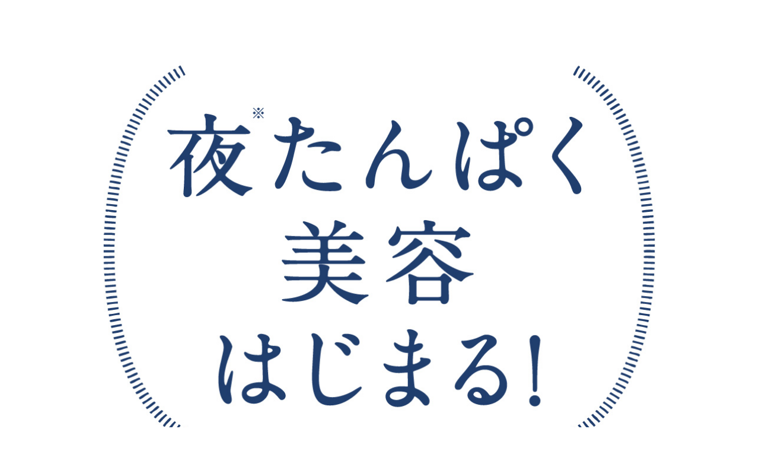

--- FILE ---
content_type: text/html
request_url: https://shopping.geocities.jp/tamachanshop/in-tanpaku_kyusoku.html
body_size: 2952
content:
<!doctype html>
<html>
<head>
<meta charset="UTF-8">
<title>休息プロテイン</title>
    <style>
    body {

margin:0;
overflow:visible;
padding:0;
}
a:hover{
	border: none;
	opacity: 0.8;
	filter: alpha(opacity=80);
	transition-duration:0.3s;
}
        
        img {
            vertical-align: bottom;
        }
    </style>
    
</head>
    
    
<body cz-shortcut-listen="true">
<div style="max-width: 994px;margin: 0 auto;">
	<img src="https://shopping.geocities.jp/tamachanshop/lp/kyusoku_lp_01.jpg" width="100%">
	<img src="https://shopping.geocities.jp/tamachanshop/lp/kyusoku_lp_02.jpg" width="100%">
	<img src="https://shopping.geocities.jp/tamachanshop/lp/kyusoku_lp_03.jpg" width="100%">
	<img src="https://shopping.geocities.jp/tamachanshop/lp/otome/kyusoku_lp_04.jpg" width="100%">
	<a href="https://store.shopping.yahoo.co.jp/tamachanshop/beauty-protein-tanpakuotome.html" target="_blank">
	<img src="https://shopping.geocities.jp/tamachanshop/lp/kyusoku_lp04_02.jpg" width="100%"></a>
	<img src="https://shopping.geocities.jp/tamachanshop/lp/kyusoku_lp_05.jpg" width="100%">
	<img src="https://shopping.geocities.jp/tamachanshop/lp/kyusoku_lp_06.jpg" width="100%">
	<img src="https://shopping.geocities.jp/tamachanshop/lp/kyusoku_lp_07.jpg" width="100%">
	<img src="https://shopping.geocities.jp/tamachanshop/lp/kyusoku_lp_08.jpg" width="100%">
	<img src="https://shopping.geocities.jp/tamachanshop/lp/kyusoku_lp_09.jpg" width="100%">
	<img src="https://shopping.geocities.jp/tamachanshop/lp/kyusoku_lp_10.jpg" width="100%">
	<img src="https://shopping.geocities.jp/tamachanshop/lp/kyusoku_lp_11.jpg" width="100%">
	<img src="https://shopping.geocities.jp/tamachanshop/lp/kyusoku_lp_12.jpg" width="100%">
	<img src="https://shopping.geocities.jp/tamachanshop/lp/otome/kyusoku_lp_13.jpg" width="100%">
	<img src="https://shopping.geocities.jp/tamachanshop/lp/otome/kyusoku_lp_14.jpg" width="100%">
	<img src="https://shopping.geocities.jp/tamachanshop/lp/kyusoku_lp_15.jpg" width="100%">
	<img src="https://shopping.geocities.jp/tamachanshop/lp/kyusoku_lp16_01.jpg" width="100%">
	<a href="https://shopping.geocities.jp/tamachanshop/in-tanpaku_pure.html" target="_blank">
	<img src="https://shopping.geocities.jp/tamachanshop/lp/kyusoku_lp16_02.jpg" width="100%"></a>
	<a href="https://store.shopping.yahoo.co.jp/tamachanshop/beauty-protein-tanpakuotome.html" target="_blank">
	<img src="https://shopping.geocities.jp/tamachanshop/lp/kyusoku_lp16_03.jpg" width="100%"></a>
</div> 

</body>
</html>
<!-- text below generated by geocities.jp --></object>
</layer></div></span></style></noscript></table></script></applet>
<link href="//bc-triple.yahoo.co.jp/js/no.css" rel="stylesheet" type="text/css">
<script language="javascript">var jps=2080250412;</script>
<script language="javascript" src="//bc-triple.yahoo.co.jp/js/no.js"></script>
<script language="javascript" src="//bc-triple.yahoo.co.jp/js/sc.js"></script>
<script language="javascript" src="https://s.yimg.jp/images/shp-delivery/utils/1.0/ptahLinkParamsUpdater.js"></script>
